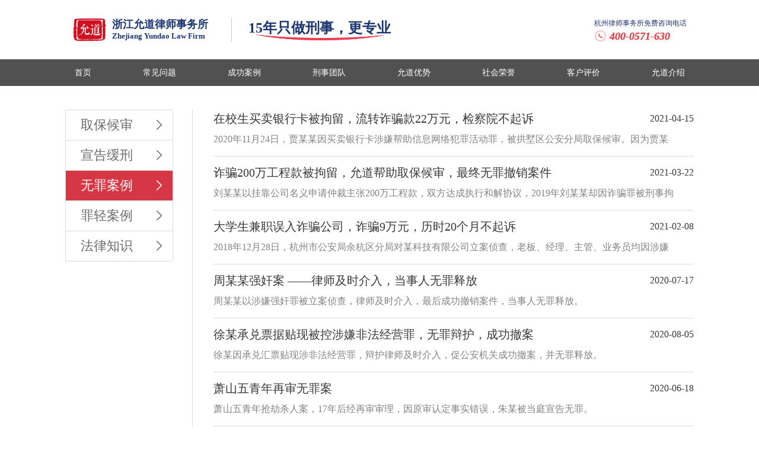

--- FILE ---
content_type: text/html; charset=utf-8
request_url: https://www.yundaoxb.com/wuzui.html?page=3
body_size: 3729
content:
<!DOCTYPE html>
<!--[if lt IE 7]>
<html class="lt-ie9 lt-ie8 lt-ie7"> <![endif]-->
<!--[if IE 7]>
<html class="lt-ie9 lt-ie8"> <![endif]-->
<!--[if IE 8]>
<html class="lt-ie9"> <![endif]-->
<!--[if gt IE 8]><!-->
<html class="">
<!--<![endif]-->

<head>
    <meta charset="UTF-8">
    <meta http-equiv="X-UA-Compatible" content="IE=edge">
    <meta name="viewport" content="width=device-width, initial-scale=1.0">
    <title>无罪案例 - 浙江允道律师事务所</title> 
	<meta name="description" content=""/>
    <meta name="keywords" content=""/>
    <link rel="stylesheet" href="/assets/www/css/index.css??v=1.2.1">
    <!-- <link rel="stylesheet" href="/assets/www/swiper/swiper.min.css"> -->
    <link rel="stylesheet" media="screen" href="/assets/addons/cms/css/case_pc.css?v=1.2.1" />
    <script src="/assets/www/js/tongji.js"></script>
</head>

<body>
    <header>
        <div class="top">
            <div class="w">
                <div class="logoDiv">
                    <img src="/assets/www/images/logo.png" alt="">
                    <p class="ChText">浙江允道律师事务所</p>
                    <p class="EnText">Zhejiang Yundao Law Firm</p>
                </div>
                <div class="textDiv">
                    <div>15年只做刑事，更专业</div>
                    <img src="/assets/www/images/i1.png" alt="">
                </div>
                <div class="contactDiv">
                    <p>杭州律师事务所免费咨询电话</p>
                    <p class="telephone"><img src="/assets/www/images/i2.png" alt=""> 400-0571-630</p>
                </div>
            </div>
        </div>
        <div class="nav">
            <div class="w" style="display: flex;justify-content: space-around;">
                <a href="/#mainOne">
                    <div class="item">首页</div>
                </a>
                <a href="/#mainTwo">
                    <div class="item">常见问题</div>
                </a>
                <a href="/case">
                    <div class="item">成功案例</div>
                </a>
                <a href="/#mainFour">
                    <div class="item">刑事团队</div>
                </a>
                <a href="/#mainFive">
                    <div class="item">允道优势</div>
                </a>
                <a href="/#mainSix">
                    <div class="item">社会荣誉</div>
                </a>
                <a href="/#mainSeven">
                    <div class="item">客户评价</div>
                </a>
                <a href="/#mainEight">
                    <div class="item">允道介绍</div>
                </a>
            </div>
        </div>
    </header>

    <main>
        

<div class="pccasen">
    <div class="pccleft">
        <ul>
            <li class="" onclick="window.location.href='/qubao';">
                <div class="pccll">取保候审</div>
                <div class="pcclR iconfontrjt">&#xe600;</div>
            </li>
            <li class="" onclick="window.location.href='/huanxing';">
                <div class="pccll">宣告缓刑</div>
                <div class="pcclR iconfontrjt">&#xe600;</div>
            </li>
            <li class="tv" onclick="window.location.href='/wuzui';">
                <div class="pccll">无罪案例</div>
                <div class="pcclR iconfontrjt">&#xe600;</div>
            </li>
            <li class="" onclick="window.location.href='/zuiqing';">
                <div class="pccll">罪轻案例</div>
                <div class="pcclR iconfontrjt">&#xe600;</div>
            </li>
            <li class="" onclick="window.location.href='/falvzhishi';">
                <div class="pccll">法律知识</div>
                <div class="pcclR iconfontrjt">&#xe600;</div>
            </li>
        </ul>
    </div>

    <div class="pccright">
        <div class="pccrcase">
            <div class="pccrnews">
                <ul>
                    <!-- S 列表 -->
                                        <li>
    <div class="pcrtit">
        <div class="pcrtitl">
            <a href="/case/187.html">在校生买卖银行卡被拘留，流转诈骗款22万元，检察院不起诉</a>
        </div>
        <div class="pcrtitR">2021-04-15</div>
    </div>
    <div class="pcrbit">
        <div class="pcrbl">2020年11月24日，贾某某因买卖银行卡涉嫌帮助信息网络犯罪活动罪，被拱墅区公安分局取保候审。因为贾某某案发时系在校学生，家属希望不留案底，律师与贾某某会谈后提出贾某某主观上并不明知他人利用信息网络实施犯罪活动，为其争取到不起诉决定书。

</div>
    </div>
</li>
                                        <li>
    <div class="pcrtit">
        <div class="pcrtitl">
            <a href="/case/176.html">诈骗200万工程款被拘留，允道帮助取保候审，最终无罪撤销案件</a>
        </div>
        <div class="pcrtitR">2021-03-22</div>
    </div>
    <div class="pcrbit">
        <div class="pcrbl">刘某某以挂靠公司名义申请仲裁主张200万工程款，双方达成执行和解协议，2019年刘某某却因诈骗罪被刑事拘留。叶斌律师介入为其做无罪辩护，提出虽然刘某某在诉讼过程中有“部分篡改型”行为，但是不符合诈骗罪的构成要件，也不构成虚假诉讼罪。叶斌律师帮助刘某某取保候审，直至成功撤销案件。</div>
    </div>
</li>
                                        <li>
    <div class="pcrtit">
        <div class="pcrtitl">
            <a href="/case/175.html">大学生兼职误入诈骗公司，诈骗9万元，历时20个月不起诉</a>
        </div>
        <div class="pcrtitR">2021-02-08</div>
    </div>
    <div class="pcrbit">
        <div class="pcrbl">2018年12月28日，杭州市公安局余杭区分局对某科技有限公司立案侦查，老板、经理、主管、业务员均因涉嫌诈骗罪被刑事拘留。2018年10月，白某某在校期间兼职普通业务员，涉案金额9万余元，辩护律师从主客观方面证明涉案情节轻微，历时20个月争取不起诉。</div>
    </div>
</li>
                                        <li>
    <div class="pcrtit">
        <div class="pcrtitl">
            <a href="/case/151.html">周某某强奸案 ——律师及时介入，当事人无罪释放</a>
        </div>
        <div class="pcrtitR">2020-07-17</div>
    </div>
    <div class="pcrbit">
        <div class="pcrbl">周某某以涉嫌强奸罪被立案侦查，律师及时介入，最后成功撤销案件，当事人无罪释放。</div>
    </div>
</li>
                                        <li>
    <div class="pcrtit">
        <div class="pcrtitl">
            <a href="/case/150.html">徐某承兑票据贴现被控涉嫌非法经营罪，无罪辩护，成功撤案</a>
        </div>
        <div class="pcrtitR">2020-08-05</div>
    </div>
    <div class="pcrbit">
        <div class="pcrbl">徐某因承兑汇票贴现涉非法经营罪，辩护律师及时介入，促公安机关成功撤案，并无罪释放。</div>
    </div>
</li>
                                        <li>
    <div class="pcrtit">
        <div class="pcrtitl">
            <a href="/case/149.html">萧山五青年再审无罪案</a>
        </div>
        <div class="pcrtitR">2020-06-18</div>
    </div>
    <div class="pcrbit">
        <div class="pcrbl">萧山五青年抢劫杀人案，17年后经再审审理，因原审认定事实错误，朱某被当庭宣告无罪。</div>
    </div>
</li>
                                        <li>
    <div class="pcrtit">
        <div class="pcrtitl">
            <a href="/case/148.html">“毒豆芽”有毒吗 ——袁某涉嫌生产、销售有毒、有害食品罪案</a>
        </div>
        <div class="pcrtitR">2020-06-23</div>
    </div>
    <div class="pcrbit">
        <div class="pcrbl">东阳市食品安全委员会办公室的“鉴定意见”不具有证据能力，不能作为定案根据，并根据《关于办理危害食品安全刑事案件适用法律若干问题的解释》第二十条之规定，6-苄基腺嘌呤不属于有毒、有害非食品原料，被告人袁某不构成生产、销售有毒、有害食品罪。</div>
    </div>
</li>
                                        <li>
    <div class="pcrtit">
        <div class="pcrtitl">
            <a href="/case/147.html">陈某销售假药案，成功撤销案件</a>
        </div>
        <div class="pcrtitR">2020-07-29</div>
    </div>
    <div class="pcrbit">
        <div class="pcrbl">陈某主观上没有销售假药故意，辩护律师介入为其做无罪辩护，直至成功撤销案件，陈某无罪释放。</div>
    </div>
</li>
                                        <li>
    <div class="pcrtit">
        <div class="pcrtitl">
            <a href="/case/146.html">夏某涉3.4亿集团诈骗案，监视居住后成功撤销案件</a>
        </div>
        <div class="pcrtitR">2020-08-05</div>
    </div>
    <div class="pcrbit">
        <div class="pcrbl">从夏某没有实际参与犯罪，主观不明知等入手进行辩护，最后办理监视居住，后公安机关对其撤销案件。</div>
    </div>
</li>
                                        <li>
    <div class="pcrtit">
        <div class="pcrtitl">
            <a href="/case/145.html">刁某涉诈骗案，取保候审后成功撤销案件</a>
        </div>
        <div class="pcrtitR">2020-07-09</div>
    </div>
    <div class="pcrbit">
        <div class="pcrbl">刁某涉诈骗案，律师介入后，从刁某没有诈骗犯罪行为，主观上无非法占有目的入手进行辩护，最后办理取保候审，后公安机关撤销案件。</div>
    </div>
</li>
                                        <!-- E 列表 -->
                </ul>
            </div>
        </div>
    </div>
</div>

<!-- S 分页 -->
<!--@formatter:off-->

<!-- S 分页栏 -->
<div style="text-align:center; margin-bottom:30px;">
    <div class="pager">
        <ul class="pagination"><li><a href="/wuzui.html?page=2">&laquo;</a></li> <li><a href="/wuzui.html?page=1">1</a></li><li><a href="/wuzui.html?page=2">2</a></li><li class="active"><span>3</span></li><li><a href="/wuzui.html?page=4">4</a></li> <li><a href="/wuzui.html?page=4">&raquo;</a></li></ul>    </div>
</div>
<!-- E 分页栏 -->
<!--@formatter:on-->
<!-- E 分页 -->
    </main>

    <footer>
        <div class="top">
            <div class="w">
                <div class="left">
                    <div class="title">见面咨询，更能解决您的问题</div>
                    <div class="item"><img src="/assets/www/images/i17.png" alt=""> 地址：杭州市拱墅区余杭塘路515号矩阵国际5号楼10楼</div>
                    <div class="item"><img src="/assets/www/images/i16.png" alt=""> 电话：400 0571 630</div>
                </div>
                <div class="right">
                    <img src="/assets/www/images/qrcode.png" alt="" class="rightLeft">
                    <div class="rightRight">
                        <p>15年专注刑事法律服务</p>
                        <p>帮助您的家人早日回家！</p>
                        <div>微信扫描二维码，立即联系主任律师</div>
                    </div>
                </div>
            </div>
        </div>
        <div class="bottom">
            <div class="w">
                <div class="leftText"><span
                        style="margin-left: 15px;color: #fff;">在线律师</span><span>9人</span>，<span>3分钟</span>解决问题</div>
                <div class="dashedLine"></div>
                <a href="javascript:void(0)" onclick="openZoosUrl();LR_HideInvite();return false;">
                    <div class="btn"><img src="/assets/www/images/i5.png" alt=""> 在线咨询</div>
                </a>
            </div>
        </div>
    </footer>

</body>

<script language="javascript">
    function openZoosUrl() {
        window.open("https://ddt.zoosnet.net/LR/Chatpre.aspx?id=DDT65092588&lng=cn");
    }
</script>

</html>

--- FILE ---
content_type: text/css
request_url: https://www.yundaoxb.com/assets/www/css/index.css??v=1.2.1
body_size: 5316
content:
/*public start*/

* {
    margin: 0;
    padding: 0;
}

.w {
    width: 1116px;
    margin: 0 auto;
}


/*public end*/


/*header start*/

header {
    width: 100%;
    /*height: 600px;*/
}


/*header top start*/

header .top {
    width: 100%;
    height: 100px;
}

header .top .logoDiv {
    width: 268px;
    height: 42px;
    float: left;
    margin-top: 29px;
    color: #1D3771;
    box-sizing: border-box;
    border-right: 1px solid #ccc;
    margin-left: 41px;
}

header .top .logoDiv img {
    height: 42px;
    float: left;
    margin-right: 10px;
}

header .top .logoDiv .ChText {
    font-size: 18px;
    font-weight: bold;
}

header .top .logoDiv .EnText {
    font-size: 13px;
    font-weight: bold;
}

header .top .textDiv {
    width: 400px;
    height: 42px;
    float: left;
    margin-top: 29px;
    color: #1D3771;
    box-sizing: border-box;
    text-align: left;
}

header .top .textDiv div {
    width: 250px;
    height: 25px;
    margin-top: 2px;
    margin-left: 28px;
    font-size: 24px;
    font-weight: bold;
}

header .top .textDiv img {
    width: 216px;
    height: 10px;
    margin-left: 40px;
}

header .top .contactDiv {
    height: 42px;
    float: right;
    margin-top: 29px;
    text-align: center;
    font-size: 12px;
    color: #213276;
    line-height: 20px;
    margin-right: 40px;
}

header .top .contactDiv .telephone {
    float: left;
    font-size: 18px;
    font-weight: bold;
    font-style: italic;
    color: #E5444D;
    line-height: 15px;
    text-shadow: 0px 3px 7px rgba(0, 0, 0, 0.11);
    background: linear-gradient(180deg, #EA6A74 0%, #C54852 100%);
    -webkit-background-clip: text;
    /* -webkit-text-fill-color: transparent; */
    margin-top: 3px;
}

header .top .contactDiv .telephone img {
    height: 21px;
    width: 21px;
    vertical-align: middle;
    position: relative;
    top: -2px;
}


/*header top end*/


/*header nav start*/

header .nav {
    width: 100%;
    height: 45px;
    background-color: #515151;
}

header .nav a {
    text-decoration: none;
}

/* header .nav:hover {
    background-color: #CFCED0;
}

header .nav:hover .item {
    color: #333;
} */

header .nav .item {
    height: 45px;
    font-size: 14px;
    color: #FFFFFF;
    line-height: 45px;
}

header .nav .item:hover {
    color: #C54852;
}


/*header nav end*/


/*header bannerBox start*/

header .bannerBox {
    width: 100%;
    /*height: 455px;*/
}

header .bannerBox .banner {
    width: 100%;
    /*height: 480px;*/
}

header .bannerBox .banner .item {
    width: 100%;
    /*height: 480px;*/
    display: none;
}

header .bannerBox .banner .active {
    display: block;
}

header .bannerBox .bannerB {
    width: 100%;
    height: 95px;
    background-color: #EAEAEA;
}

header .bannerBox .bannerB .item {
    float: left;
    width: 186px;
    height: 95px;
    text-align: center;
    cursor: pointer;
}

header .bannerBox .bannerB .item p:nth-child(1) {
    font-size: 16px;
    font-family: MicrosoftYaHei;
    font-weight: 400;
    color: #333333;
    line-height: 60px;
}

header .bannerBox .bannerB .item p:nth-child(2) {
    font-size: 14px;
    font-family: MicrosoftYaHei;
    font-weight: 400;
    color: #666666;
    line-height: 10px;
}

header .bannerBox .bannerB .active {
    background-color: #F6F6F6;
}

header .bannerBox .bannerB .active p:nth-child(1) {
    color: #C54852;
}


/*header bannerBox end*/


/*header end*/


/*footer start*/

footer {
    width: 100%;
    height: 280px;
}

footer .top {
    width: 100%;
    height: 200px;
    background-color: #45464e;
}

footer .top .left {
    float: left;
    width: 530px;
    height: 140px;
    margin-top: 30px;
    color: #FFF;
}

footer .top .left .title {
    font-size: 28px;
    margin-bottom: 20px;
}

footer .top .left .item {
    font-size: 20px;
    line-height: 30px;
    margin-bottom: 10px;
}

footer .top .left .item img {
    float: left;
    height: 22px;
    vertical-align: middle;
    margin-top: 5px;
    margin-right: 8px;
}

footer .top .right {
    float: right;
    width: 450px;
    height: 126px;
    margin-top: 37px;
    color: #FFF;
}

footer .top .right .rightLeft {
    width: 126px;
    height: 126px;
    float: left;
}

footer .top .right .rightRight {
    height: 126px;
    width: 300px;
    float: right;
    color: #fff;
}

footer .top .right .rightRight p {
    color: #eee;
    font-size: 18px;
    line-height: 30px;
}

footer .top .right .rightRight div {
    width: 300px;
    height: 40px;
    box-sizing: border-box;
    border-top: 1px solid #F9F9F9;
    color: #eee;
    font-size: 14px;
    line-height: 60px;
    margin-top: 26px;
}

footer .bottom {
    width: 100%;
    height: 80px;
    background-color: #2a272e;
}

footer .bottom .leftText {
    float: left;
    font-size: 28px;
    color: #FFFFFF;
    line-height: 80px;
}

footer .bottom .leftText::before {
    content: '';
    width: 8px;
    height: 8px;
    border-radius: 8px;
    background-color: #fff;
    position: absolute;
    margin-top: 38px;
}

footer .bottom .leftText span {
    color: #C54852;
}

footer .bottom .dashedLine {
    width: 300px;
    height: 0;
    float: left;
    border-bottom: 1px dashed rgba(255, 255, 255, 0.5);
    margin-top: 40px;
    margin-left: 118px;
}

footer .bottom .btn {
    width: 193px;
    height: 46px;
    border: 0px solid #FFFFFF;
    background: linear-gradient(180deg, #EA6A74, #C54852);
    box-shadow: 0px 3px 7px 0px rgba(0, 0, 0, 0.11);
    border-radius: 5px;
    float: right;
    font-size: 18px;
    color: #FFFFFF;
    line-height: 46px;
    text-align: center;
    margin-top: 17px;
}

footer .bottom .btn:hover {
    background: linear-gradient(180deg, #F87E87, #D75C66);
}

footer .bottom .btn img {
    width: 25px;
    height: 25px;
    vertical-align: middle;
}


/*footer end*/


/*fixedRBox start*/

.fixedRBox {
    width: 190px;
    height: 420px;
    background-color: #fff;
    border-radius: 0 0 10px 10px;
    position: fixed;
    right: 0;
    top: 20%;
    text-align: center;
    box-shadow: 0px 0px 15px #ccc;
    z-index: 9;
}

.fixedRBox .close {
    width: 10px;
    float: right;
    cursor: pointer;
    position: relative;
    top: -35px;
    left: -178px;
}

.fixedRBox .title {
    width: 190px;
    height: 40px;
    background: linear-gradient(180deg, #EA6A74, #C54852);
    box-shadow: 0px 3px 7px 0px rgba(0, 0, 0, 0.11);
    border-radius: 2px;
    line-height: 40px;
    color: #fff;
    text-align: center;
    font-size: 16px;
    float: left;
}

.fixedRBox .item {
    width: 50%;
    float: left;
    height: 30px;
    font-size: 14px;
    color: #2A272E;
    line-height: 30px;
    margin-left: 25%;
    border-bottom: 1px solid #E5444D;
    margin-bottom: 18px;
}

.fixedRBox a:nth-child(3) .item {
    margin-top: 40px;
}

.fixedRBox a {
    text-decoration: none;
}

.fixedRBox .QRCode {
    width: 126px;
    height: 146px;
}

.fixedRBox .phoneBox {
    width: 150px;
    height: 30px;
    margin-left: 15px;
    margin-top: 15px;
    font-size: 17px;
    font-weight: bold;
    font-style: italic;
    color: #E5444D;
    line-height: 30px;
    text-shadow: 0px 3px 7px rgba(0, 0, 0, 0.11);
    background: linear-gradient(180deg, #EA6A74 0%, #C54852 100%);
    -webkit-background-clip: text;
    -webkit-text-fill-color: transparent;
    margin-top: 3px;
}

.fixedRBox .phoneBox img {
    height: 22px;
    width: 22px;
    float: left;
    margin-top: 4px;
}


/*fixedRBox end*/


/*index start*/

.index {
    width: 100%;
}


/*index main start*/

.index .main {
    padding-top: 60px;
    margin-bottom: 50px;
}

.index .main .title {
    width: 100%;
    font-size: 28px;
    color: #333333;
    text-align: center;
    margin-bottom: 40px;
}

.index .main .title span {
    color: #C54852;
}


/*index main end*/


/*index mainOne start*/

.index .mainOne {
    width: 100%;
    background-color: #fff;
}

.index .mainOne .container {
    width: 100%;
    height: 280px;
    background-color: #fff;
    box-shadow: 0px 0px 100px #f1f1f1;
}

.index .mainOne .container .left {
    width: 731px;
    height: 280px;
    float: left;
    background-image: url('../images/i32.png');
    background-size: 100% 100%;
}

.index .mainOne .container .left .box {
    width: 495px;
    height: 45px;
    background: linear-gradient(-27deg, #E96973, #C64953);
    border-radius: 10px;
    margin-top: 25px;
    margin-left: 15px;
    font-size: 18px;
    color: #FFFFFF;
    line-height: 45px;
}

.index .mainOne .container .left .box img {
    float: left;
    height: 20px;
    margin-top: 14px;
    margin-left: 15px;
    margin-right: 10px;
}

.index .mainOne .container .left .box span {
    float: left;
}

.index .mainOne .container .left .box .btn {
    width: 114px;
    height: 30px;
    background: #FFFFFF;
    border-radius: 10px;
    float: right;
    margin-top: 7px;
    margin-right: 12px;
    text-align: center;
    line-height: 30px;
    color: #C54852;
}

.index .mainOne .container .left .box .btn:hover {
    color: #d84d58;
}

.index .mainOne .container .left .answer {
    width: 473px;
    height: 30px;
    margin-left: 15px;
    text-align: right;
    color: #fff;
    font-size: 18px;
    margin-top: 30px;
}

.index .mainOne .container .left .boxTwo {
    width: 495px;
    height: 110px;
    box-shadow: 0px 2px 8px 2px rgba(201, 201, 201, 0.32);
    background-color: #fff;
    border-radius: 10px;
    margin-left: 15px;
}

.index .mainOne .container .left .name {
    text-align: right;
    color: #fff;
    padding-right: 90px;
    font-size: 14px
}

.index .mainOne .container .left .boxTwo a {
    text-decoration: none;
}

.index .mainOne .container .left .boxTwo .text {
    width: 460px;
    margin-left: 15px;
    padding-top: 10px;
    font-size: 16px;
    line-height: 28px;
    color: #282828;
    text-overflow: -o-ellipsis-lastline;
    overflow: hidden;
    text-overflow: ellipsis;
    display: -webkit-box;
    -webkit-line-clamp: 2;
    -webkit-box-orient: vertical;
}

.index .mainOne .container .left .boxTwo .btn {
    width: 465px;
    height: 28px;
    margin-left: 15px;
    margin-top: 8px;
    text-align: right;
    color: #1296db;
}

.index .mainOne .container .left .boxTwo .btn:hover {
    color: #7aaefb;
}

.index .mainOne .container .left .boxTwo .btn img {
    width: 20px;
    margin-right: 8px;
    vertical-align: middle;
    position: relative;
    top: -3px;
}

.index .mainOne .container .right {
    width: 385px;
    height: 280px;
    float: right;
}

.index .mainOne .container .right .rightTitle {
    height: 52px;
    width: 385px;
    background: linear-gradient(180deg, #EA6A74, #C54852);
    box-shadow: 0px 2px 4px 0px rgba(0, 0, 0, 0.11);
    text-align: center;
    font-size: 18px;
    color: #fff;
    line-height: 52px;
}

.index .mainOne .container .right .item {
    width: 252px;
    height: 32px;
    box-sizing: border-box;
    border: 1px solid #E6E6E6;
    margin-left: 66.5px;
    border-left: 2px solid #D84D57;
    font-size: 14px;
    color: #333333;
    line-height: 30px;
    padding-left: 10px;
    margin-bottom: 20px;
    margin-top: 18px;
}

.index .mainOne .container .right .item:hover {
    color: #D84D57;
    box-shadow: 0px 0px 8px 0px rgba(0, 0, 0, 0.11);
}

.index .mainOne .container .right a {
    text-decoration: none;
}

.index .mainOne .container .right .item span {
    float: right;
    margin-right: 8px;
    font-size: 20px;
    line-height: 30px;
}

.index .mainOne .container .right a:nth-child(5) .item {
    margin-bottom: 0;
}


/*index mainOne end*/


/*index mainTwo start*/

.index .mainTwo {
    width: 100%;
    background-color: #f9f9f9;
}

.index .mainTwo .container {
    width: 100%;
    text-align: center;
}

.index .mainTwo .container .box {
    height: 590px;
}

.index .mainTwo .container .bottom {
    width: 100%;
    height: 137px;
}

.index .mainTwo .container .bottom div {
    height: 48px;
    margin-top: 40px;
    float: left;
    text-align: center;
    line-height: 48px;
}

.index .mainTwo .container .bottom .left {
    color: #666;
    font-size: 18px;
    line-height: 1.5em;
    margin-left: 40px;
    text-align: left;
    width: 320px;
}

.index .mainTwo .container .bottom .left_highlight {
    color: #333;
    font-weight: bold;
}

.index .mainTwo .container .bottom .center {
    width: 380px;
    font-size: 14px;
    color: #666;
}

.index .mainTwo .container .bottom .dashedLine {
    width: 270px;
    height: 0;
    float: left;
    border-bottom: 2px dashed rgba(197, 197, 197, 0.5);
    margin-top: 65px;
    margin-left: 28px;
    margin-right: 85px;
}

.index .mainTwo .container .bottom .right {
    background: linear-gradient(180deg, #EA6A74, #C54852);
    box-shadow: 0px 3px 7px 0px rgba(0, 0, 0, 0.11);
    border-radius: 5px;
    color: #fff;
    font-weight: bold;
    width: 330px;
}

.index .mainTwo .container .bottom .right:hover {
    background: linear-gradient(180deg, #F87E87, #D75C66);
    box-shadow: 0px 3px 7px 0px rgba(0, 0, 0, 0.11);
}

.index .mainTwo .container .bottom .rightLeft {
    box-sizing: border-box;
    border-right: 2px solid #fff;
    margin-top: 0;
    position: absolute;
    float: left;
    width: 70px;
}

.index .mainTwo .container .bottom .rightLeft>img {
    width: 28px;
    height: 28px;
    position: relative;
    top: 50%;
    left: 25%;
    transform: translate(-50%, -50%);
}

.index .mainTwo .container .bottom .rightRight {
    width: 375px;
    margin-top: 0;
    position: absolute;
    text-align: center;
    float: left;
}

.index .mainTwo .container .bottom .rightRight>img {
    position: absolute;
    height: 16px;
    width: 16px;
    float: right;
    margin-top: 17px;
    margin-left: 45px;
}

/*index mainTwo end*/


/*index mainThree start*/

.index .mainThree {
    width: 100%;
    background-color: #fff;
    padding-top: 10px;
}

.index .mainThree .title {
    margin-bottom: 0;
}

.index .mainThree .container {
    width: 100%;
    height: 800px;
}

.index .mainThree .container .item {
    width: 100%;
    height: 200px;
}

.index .mainThree .container .item .imgBox {
    width: 250px;
    height: 140px;
    float: left;
    background-size: 100% 100%;
    margin-top: 60px;
}

.index .mainThree .container .item .imgBox .box {
    width: 250px;
    height: 30px;
    float: left;
    text-align: center;
    line-height: 30px;
    margin-top: 110px;
    color: #fff;
    background-color: rgba(74, 71, 77, 0.7);
}

.index .mainThree .container .item .textBox {
    width: 821px;
    height: 140px;
    float: left;
    margin-top: 60px;
    margin-left: 45px;
    box-sizing: border-box;
    border-bottom: 1px solid #ccc;
}

.index .mainThree .container .item .textBox .itemTitle {
    width: 100%;
    height: 25px;
    font-size: 18px;
    color: #2A272E;
    line-height: 25px;
    white-space: nowrap;
    overflow: hidden;
    text-overflow: ellipsis;
}

.index .mainThree .container .item .textBox .itemText {
    width: 100%;
    height: 69px;
    font-size: 14px;
    margin-top: 15px;
    color: #666;
    line-height: 23px;
    text-overflow: -o-ellipsis-lastline;
    overflow: hidden;
    text-overflow: ellipsis;
    display: -webkit-box;
    -webkit-line-clamp: 3;
    -webkit-box-orient: vertical;
}

.index .mainThree .container .item .textBox .itemText span {
    color: #C54852;
}

.index .mainThree .container .item .textBox .itemDate {
    width: 99%;
    height: 31px;
    font-size: 14px;
    color: #666;
    line-height: 30px;
    text-align: right;
}

.index .mainThree .bottom {
    width: 100%;
    height: 127px;
}

.index .mainThree .bottom .left {
    float: left;
    font-size: 18px;
    color: #2A272E;
    line-height: 185px;
    margin-left: 15px;
}

.index .mainThree .bottom .right {
    width: 500px;
    height: 50px;
    float: right;
    background: linear-gradient(180deg, #EA6A74, #C54852);
    box-shadow: 0px 3px 7px 0px rgba(0, 0, 0, 0.11);
    border-radius: 6px;
    margin-top: 66px;
}

.index .mainThree .bottom .right:hover {
    background: linear-gradient(180deg, #F87E87, #D75C66);
    box-shadow: 0px 3px 7px 0px rgba(0, 0, 0, 0.11);
}

.index .mainThree .bottom .right .rightLeft {
    float: left;
    width: 70px;
    height: 50px;
    box-sizing: border-box;
    border-right: 2px solid #fff;
}

.index .mainThree .bottom .right .rightLeft img {
    width: 28px;
    height: 28px;
    position: relative;
    top: 50%;
    left: 50%;
    transform: translate(-50%, -50%);
}

.index .mainThree .bottom .right .rightRight {
    float: left;
    width: 430px;
    height: 50px;
    text-align: center;
    line-height: 50px;
    font-size: 18px;
    font-weight: bold;
    color: #FFFFFF;
}

.index .mainThree .bottom .right .rightRight img {
    position: absolute;
    height: 16px;
    width: 16px;
    float: right;
    margin-top: 17px;
    margin-left: 60px;
}


/*index mainThree end*/


/*index mainFour start*/

.index .mainFour {
    width: 100%;
    background-color: #f9f9f9;
}

.index .mainFour .container {
    width: 100%;
    height: 272px;
}

.index .mainFour .container .active {
    display: block;
}

.index .mainFour .container .left {
    float: left;
    width: 350px;
}

.index .mainFour .container .left .leftTitle {
    width: 100%;
    height: 22px;
    font-size: 18px;
    color: #2A272E;
    font-weight: 600;
    border-left: 3px solid #D84D57;
    box-sizing: border-box;
    padding-left: 7px;
    margin-bottom: 15px;
}

.index .mainFour .container .left .leftTitle span {
    font-weight: 400;
    font-size: 14px;
    position: relative;
    top: 1px;
    left: 5px;
}

.index .mainFour .container .left ul {
    display: block;
    margin-left: 15px;
}

.index .mainFour .container .left ul li {
    margin-right: 50px;
    margin-bottom: 14px;
    font-size: 14px;
    color: #2A272E;
    cursor: pointer;
}

.index .mainFour .container .left ul li:hover {
    color: #C54852;
}

.index .mainFour .container .left .btnBox {
    width: 100%;
    height: 50px;
    margin-top: 10px;
}

.index .mainFour .container .left .btnBox .left {
    width: 230px;
    height: 30px;
    background: linear-gradient(180deg, #EA6A74, #C54852);
    box-shadow: 0px 3px 7px 0px rgba(0, 0, 0, 0.11);
    border-radius: 6px;
}

.index .mainFour .container .left .btnBox .left:hover {
    background: linear-gradient(180deg, #F87E87, #D75C66);
}

.index .mainFour .container .left .btnBox .left .leftLeft {
    float: left;
    width: 40px;
    height: 30px;
    box-sizing: border-box;
    border-right: 2px solid #fff;
}

.index .mainFour .container .left .btnBox .left .leftLeft img {
    width: 20px;
    height: 20px;
    position: relative;
    top: 50%;
    left: 50%;
    transform: translate(-50%, -50%);
}

.index .mainFour .container .left .btnBox .left .leftRight {
    float: left;
    width: 190px;
    height: 30px;
    text-align: center;
    line-height: 30px;
    font-size: 14px;
    font-weight: bold;
    color: #FFFFFF;
}

.index .mainFour .container .left .btnBox .right1 {
    font-size: 14px;
    color: #D84D57;
    line-height: 50px;
    text-decoration: none;
}

.index .mainFour .container .left .btnBox .right1:hover {
    color: #d84d58;
}

.index .mainFour .container .right {
    float: right;
    height: 235px;
}

.index .mainFour .list {
    width: 100%;
    height: 260px;
    margin-top: 38px;
}

.index .mainFour .list .item {
    width: 149px;
    height: 206px;
    float: left;
    margin-right: 14px;
    background-size: cover;
    background-position: center;
}

.index .mainFour .list .item:nth-child(5) {
    margin-right: 0;
}

.index .mainFour .list .item .box {
    width: 86%;
    height: 100px;
    background-color: #45464e;
    color: #fff;
    padding: 0 7%;
    margin-top: 205px;
}

.index .mainFour .list .item .box .left {
    float: left;
    font-size: 18px;
    line-height: 32px;
}

.index .mainFour .list .item .box .right {
    float: right;
    font-size: 14px;
    line-height: 36px;
}

.index .mainFour .penLa {
    width: 100%;
    /* position: absolute; */
    bottom: 0;
    font-size: 0.9rem;
    padding: 5px 0;
    background-color: #45464e;
    text-align: center;
}

.index .mainFour .penLa_main p {
    text-align: left;
    margin-left: 10px;
}

.index .mainFour .penLa p {
    color: #FFFFFF;
}

.index .mainFour .bottom {
    width: 100%;
    height: 168px;
}

.index .mainFour .bottom .item {
    width: 279px;
    height: 168px;
    float: left;
}

.index .mainFour .bottom .one p:nth-child(1) {
    color: #333333;
    font-size: 28px;
    text-align: right;
    margin-top: 44px;
}

.index .mainFour .bottom .one p:nth-child(2) {
    color: #666666;
    font-size: 18px;
    text-align: right;
    margin-top: 24px;
}

.index .mainFour .bottom .item .two {
    text-align: center;
    width: 100%;
    height: 38px;
    box-sizing: border-box;
    border-right: 1px solid #666;
    margin-top: 70px;
}

.index .mainFour .bottom .item .two p:nth-child(1) {
    font-size: 28px;
    position: relative;
    top: -25px;
}

.index .mainFour .bottom .item .two p:nth-child(2) {
    font-size: 18px;
    color: #666666;
    line-height: 22px;
}


/*index mainFour end*/


/*index mainFive start*/

.index .mainFive {
    width: 100%;
    background-color: #fff;
    padding-top: 10px;
}

.index .mainFive .container {
    width: 100%;
    height: 285px;
}

.index .mainFive .container .item {
    width: 245px;
    height: 285px;
    background: #FFFFFF;
    box-shadow: 0px 4px 19px 2px rgba(0, 0, 0, 0.1);
    border-radius: 10px;
    float: left;
    text-align: center;
    color: #C54852;
    margin-right: 45.3px;
}

.index .mainFive .container .item:nth-child(4) {
    margin-right: 0;
}

.index .mainFive .container .item:hover {
    background-color: #C54852;
    color: #fff;
}

.index .mainFive .container .item .one {
    font-size: 18px;
    margin-top: 33px;
}

.index .mainFive .container .item .two {
    width: 52px;
    height: 3px;
    background-color: #C54852;
    margin-top: 15px;
    margin-left: 96.5px;
}

.index .mainFive .container .item:hover .two {
    background-color: #fff;
}

.index .mainFive .container .item .three {
    font-size: 14px;
    color: #333333;
    margin-top: 55px;
}

.index .mainFive .container .item .four {
    font-size: 14px;
    color: #333333;
    margin-top: 15px;
}

.index .mainFive .container .item:hover .three,
.index .mainFive .container .item:hover .four {
    color: #fff;
}

.index .mainFive .container .item img {
    width: 43px;
    height: 43px;
    margin-top: 40px;
    margin-left: 101px;
}

.index .mainFive .container .item img:nth-child(5) {
    display: block;
}

.index .mainFive .container .item img:nth-child(6) {
    display: none;
}

.index .mainFive .container .item:hover img:nth-child(5) {
    display: none;
}

.index .mainFive .container .item:hover img:nth-child(6) {
    display: block;
}


/*index mainFive end*/


/*index mainSix start*/

.index .mainSix {
    width: 100%;
    background-color: #f9f9f9;
    padding-bottom: 40px;
}

.index .mainSix .bannerBox {
    display: flex;
    justify-content: space-between
}

.index .mainSix .bannerBox img {
    width: 350px;
}

.index .mainSix .container {
    width: 100%;
    height: 248px;
}

.index .mainSix .text {
    color: #666666;
    font-size: 18px;
    line-height: 33px
}

.index .mainSix .container .left {
    float: left;
    width: 800px;
    height: 530px;
}

.index .mainSix .container .left .bannerBox {
    width: 800px;
    height: 500px;
}

.index .mainSix .container .left .bannerBox .item {
    width: 800px;
    height: 500px;
    display: none;
}

.index .mainSix .container .left .bannerBox .active {
    display: block;
}

.index .mainSix .container .left .point {
    width: 800px;
    height: 30px;
}

.index .mainSix .container .left .point .box {
    position: relative;
    float: left;
    left: 50%;
    top: 50%;
    transform: translate(-50%, -50%);
}

.index .mainSix .container .left .point .item {
    width: 8px;
    height: 8px;
    border-radius: 8px;
    background-color: #666;
    float: left;
    margin: 0 7px;
    cursor: pointer;
}

.index .mainSix .container .left .point .active {
    background-color: #D84D57;
}

.index .mainSix .container .right {
    width: 250px;
    height: 500px;
    float: right;
}

.index .mainSix .container .right .item {
    width: 250px;
    height: 150px;
    margin-bottom: 25px;
    float: left;
}

.index .mainSix .container .right .item:nth-child(3) {
    margin-bottom: 0;
}


/*index mainSix end*/


/*index mainSeven start*/

.index .mainSeven {
    width: 100%;
    padding-top: 10px;
    padding-bottom: 30px;
}

.index .mainSeven .container {
    width: 100%;
    box-shadow: 0px 1px 4px 0px rgba(0, 0, 0, 0.16);
    border-radius: 10px;
}

.index .mainSeven .container .item {
    background: #FFFFFF;
    margin-right: 24px;
    padding-left: 28px
}


.index .mainSeven .container .top {
    height: 80px;
    margin-left: 50px;
}

.index .mainSeven .container .top .topItem {
    float: left;
    width: 137.3px;
    height: 40px;
    line-height: 40px;
    text-align: center;
    background: linear-gradient(180deg, #EA6A74, #C54852);
    box-shadow: 0px 3px 7px 0px rgba(0, 0, 0, 0.11);
    border-radius: 4px;
    font-size: 14px;
    color: #FFFFFF;
    margin-right: 12px;
    margin-top: 20px;
}

.index .mainSeven .container .item .top .topItem:hover {
    background: linear-gradient(180deg, #F87E87, #D75C66);
}

.index .mainSeven .container .item .top .topItem:nth-child(3) {
    margin-right: 0;
}

.index .mainSeven .container .item .info {
    height: 30px;
    margin-left: 15px;
    width: 470px;
}

.index .mainSeven .container .item .info img {
    height: 30px;
    width: 30px;
    float: left;
}

.index .mainSeven .container .item .info span {
    font-size: 18px;
    color: #444444;
    line-height: 30px;
}

.index .mainSeven .container .item .info .name {
    margin-left: 8px;
}

.index .mainSeven .container .item .date {
    font-size: 14px;
    float: right;
    color: #999;
    line-height: 32px;
    box-sizing: border-box;
}

.index .mainSeven .container .item .text {
    height: 100px;
    margin-left: 53px;
    width: 90%;
    font-size: 14px;
    color: #444444;
    line-height: 25px;
    text-overflow: -o-ellipsis-lastline;
    overflow: hidden;
    text-overflow: ellipsis;
    display: -webkit-box;
    -webkit-line-clamp: 4;
    -webkit-box-orient: vertical;
}

.index .mainSeven .link {
    font-size: 18px;
    color: #C54852;
    letter-spacing: 1px;
    margin-top: 15px;
    float: right;
    margin-right: 25px;
}

.index .mainSeven .link:hover {
    color: #d84d58;
}

.index .mainSeven .link img {
    width: 16px;
    height: 16px;
}

.index .mainSeven a {
    text-decoration: none;
}


/*index mainSeven end*/


/*index mainEight start*/

.index .mainEight {
    width: 100%;
    height: 440px;
    margin-bottom: 0;
    background-color: #f9f9f9;
}

.index .mainEight .container {
    width: 100%;
    height: 290px;
}

.index .mainEight .container .left {
    width: 450px;
    height: 290px;
    float: left;
}

.index .mainEight .container .left .top {
    width: 450px;
    height: 80px;
}

.index .mainEight .container .left .top .item {
    width: 400px;
    height: 35px;
    box-shadow: 1px 2px 2px 0px rgba(123, 123, 123, 0.2);
    border-radius: 6px;
    background: #FFFFFF;
    margin-bottom: 10px;
}

.index .mainEight .container .left .top .item:nth-child(2) {
    margin-bottom: 0;
}

.index .mainEight .container .left .top .item .itemLeft {
    width: 100px;
    height: 35px;
    background: linear-gradient(180deg, #EA6A74, #C54852);
    box-shadow: 0px 3px 7px 0px rgba(0, 0, 0, 0.11);
    border-radius: 6px 0 0 6px;
    font-size: 14px;
    text-align: center;
    line-height: 35px;
    color: #fff;
    float: left;
}

.index .mainEight .container .left .top .item .itemRight {
    width: 300px;
    height: 35px;
    float: left;
}

.index .mainEight .container .left .top .item .itemRight img {
    height: 25px;
    width: 25px;
    float: left;
    margin-top: 5px;
    margin-left: 10px;
}

.index .mainEight .container .left .top .item .itemRight span {
    float: left;
    font-size: 14px;
    color: #999;
    line-height: 35px;
    margin-right: 15px;
}

.index .mainEight .container .left .center {
    width: 450px;
    height: 120px;
}

.index .mainEight .container .left .center .text {
    font-size: 18px;
    color: #666;
    margin-left: 15px;
    margin-top: 40px;
    float: left;
}

.index .mainEight .container .left .center .text span {
    color: #C54852;
}

.index .mainEight .container .left .center img {
    width: 300px;
    height: 12px;
    margin-left: 30px;
}

.index .mainEight .container .left .bottom {
    width: 450px;
    height: 90px;
    font-size: 14px;
    color: #666;
    line-height: 24px;
}

.index .mainEight .container .left .bottom span {
    color: #C54852;
}

.index .mainEight .container .right {
    width: 650px;
    height: 270px;
    float: right;
}


/*index mainEight end*/


/*index end*/

--- FILE ---
content_type: text/css
request_url: https://www.yundaoxb.com/assets/addons/cms/css/case_pc.css?v=1.2.1
body_size: 1644
content:
body {
    color: #333;
    font-family: Microsoft YaHei;
    font-size: 14px;
    background-color: #FFFFFF;
    height: 100%;
}

a {
    text-decoration: none;
    color: #333;
}

ul {
    list-style: none;
    text-align: left;
}

img {
    border: none
}

html {
    height: 100%;
}

@font-face {
    font-family: 'iconfont';
    /* project id 1174888 */
    src: url('//at.alicdn.com/t/font_1174888_ix6rmzleufo.eot');
    src: url('//at.alicdn.com/t/font_1174888_ix6rmzleufo.eot?#iefix') format('embedded-opentype'),
        url('//at.alicdn.com/t/font_1174888_ix6rmzleufo.woff2') format('woff2'),
        url('//at.alicdn.com/t/font_1174888_ix6rmzleufo.woff') format('woff'),
        url('//at.alicdn.com/t/font_1174888_ix6rmzleufo.ttf') format('truetype'),
        url('//at.alicdn.com/t/font_1174888_ix6rmzleufo.svg#iconfont') format('svg');
}

.iconfont {
    font-family: "iconfont" !important;
    font-size: 30px;
    color: #d53744;
    float: left;
    font-style: normal;
    display: inline-block;
    vertical-align: 0px;
    -webkit-font-smoothing: antialiased;
    -moz-osx-font-smoothing: grayscale;
}

.iconfontnws {
    font-family: "iconfont" !important;
    font-size: 32px;
    color: #fff;
    padding-right: 15px;
    font-style: normal;
    display: inline-block;
    vertical-align: -4px;
    -webkit-font-smoothing: antialiased;
    -moz-osx-font-smoothing: grayscale;
}

@font-face {
    font-family: 'iconfontqqn';
    /* project id 1295012 */
    src: url('//at.alicdn.com/t/font_1295012_qvng32d4yfn.eot');
    src: url('//at.alicdn.com/t/font_1295012_qvng32d4yfn.eot?#iefix') format('embedded-opentype'),
        url('//at.alicdn.com/t/font_1295012_qvng32d4yfn.woff2') format('woff2'),
        url('//at.alicdn.com/t/font_1295012_qvng32d4yfn.woff') format('woff'),
        url('//at.alicdn.com/t/font_1295012_qvng32d4yfn.ttf') format('truetype'),
        url('//at.alicdn.com/t/font_1295012_qvng32d4yfn.svg#iconfont') format('svg');
}

.iconfontqqn {
    font-family: "iconfontqqn" !important;
    font-size: 32px;
    color: #d84d57;
    padding-left: 15px;
    font-style: normal;
    display: inline-block;
    vertical-align: -2px;
    -webkit-font-smoothing: antialiased;
    -moz-osx-font-smoothing: grayscale;
}

.iconfontfot {
    font-family: "iconfontqqn" !important;
    font-size: 32px;
    padding-right: 15px;
    font-style: normal;
    display: inline-block;
    vertical-align: -6px;
    -webkit-font-smoothing: antialiased;
    -moz-osx-font-smoothing: grayscale;
}


.nev {
    width: 100%;
    height: 60px;
    overflow: hidden;
    margin: auto;
    background-color: #3f3f3f;
}

.nev .nevcent {
    width: 1060px;
    height: auto;
    overflow: hidden;
    margin: auto;
}

.nev .nevcent ul li {
    float: left;
    height: 60px;
    line-height: 60px;
    font-size: 18px;
    color: #fff;
    padding: 0px 20px;
    cursor: pointer;
    margin-right: 10px;
}

.nev .nevcent ul li:hover {
    background-color: #b52835;
}

.nev .nevcent ul li.tv {
    background-color: #b52835;
}

.nev .nevcent ul li.tt {
    margin-right: 0px;
}

.breadcrumb a.content {
    color: #c54852;
}

.pccase {
    width: 1060px;
    height: auto;
    overflow: hidden;
    margin: auto;
    margin-top: 25px;
    border-bottom: 1px solid #ddd;
    font-size: 16px;
    color: #282828;
    line-height: 40px;
}

.pccase a {
    color: #282828;
}

.pccase a:hover {
    color: #d53744;
}

.pccasen {
    width: 1060px;
    height: auto;
    overflow: hidden;
    margin: auto;
    margin-top: 40px;
    margin-bottom: 20px;
}

.pccasen .pccleft {
    width: 180px;
    height: auto;
    overflow: hidden;
    margin: auto;
    float: left;
    border: 1px solid #dddddd;
    border-bottom: none;
}

.pccasen .pccleft ul li {
    width: 180px;
    height: 50px;
    line-height: 50px;
    float: left;
    border-bottom: 1px solid #ddd;
    color: #6b6b6b;
    cursor: pointer;
}

.pccasen .pccleft ul li:hover {
    background-color: #d53744;
    color: #fff;
}

.pccasen .pccleft ul li.tv {
    background-color: #d53744;
    color: #fff;
}

.pccasen .pccleft ul li .pccll {
    padding-left: 25px;
    float: left;
    font-size: 22px;
}

.pccasen .pccleft ul li .pcclR {
    padding-right: 10px;
    float: right;
    text-align: right;
}

@font-face {
    font-family: 'iconfontrjt';
    /* project id 1179489 */
    src: url('//at.alicdn.com/t/font_1179489_qtu1p67cptr.eot');
    src: url('//at.alicdn.com/t/font_1179489_qtu1p67cptr.eot?#iefix') format('embedded-opentype'),
        url('//at.alicdn.com/t/font_1179489_qtu1p67cptr.woff2') format('woff2'),
        url('//at.alicdn.com/t/font_1179489_qtu1p67cptr.woff') format('woff'),
        url('//at.alicdn.com/t/font_1179489_qtu1p67cptr.ttf') format('truetype'),
        url('//at.alicdn.com/t/font_1179489_qtu1p67cptr.svg#iconfont') format('svg');
}

.iconfontrjt {
    font-family: "iconfontrjt" !important;
    font-size: 25px;
    font-style: normal;
    display: inline-block;
    vertical-align: 0px;
    -webkit-font-smoothing: antialiased;
    -moz-osx-font-smoothing: grayscale;
}

.pccasen .pccright {
    float: right;
    width: 845px;
    height: auto;
    overflow: hidden;
    margin: auto;
    border-left: 1px solid #ddd;
}

.pccasen .pccright .pccrcase {
    width: 810px;
    height: auto;
    overflow: hidden;
    margin: auto;
    float: right;
}

.pccasen .pccright .pccrcase .pccrnews {
    width: 810px;
    height: auto;
    overflow: hidden;
    margin: auto;
}

.pccasen .pccright .pccrcase .pccrnews ul li {
    width: 810px;
    width: 810px;
    height: 66px;
    margin-bottom: 12px;
    padding-bottom: 12px;
    border-bottom: 1px solid #ddd;
}

.pccasen .pccright .pccrcase .pccrnews .pcrtit {
    width: 810px;
    height: 30px;
    line-height: 30px;
    overflow: hidden;
    margin: auto;
}

.pccasen .pccright .pccrcase .pccrnews .pcrtit .pcrtitl {
    float: left;
    width: 710px;
    font-size: 20px;
}

.pccasen .pccright .pccrcase .pccrnews .pcrtit .pcrtitl a {
    color: #383838;
}

.pccasen .pccright .pccrcase .pccrnews .pcrtit .pcrtitl a:hover {
    color: #d53744;
}

.pccasen .pccright .pccrcase .pccrnews .pcrtit .pcrtitR {
    width: 100px;
    float: right;
    text-align: right;
    color: #383838;
    font-size: 16px;
}

.pccasen .pccright .pccrcase .pccrnews .pcrbit {
    width: 810px;
    height: 30px;
    line-height: 30px;
    overflow: hidden;
    margin: auto;
    color: #838383;
    font-size: 16px;
    margin-top: 5px;
}

.pccasen .pccright .pccrcase .pccrnews .pcrbit .pcrbl {
    width: 780px;
    float: left;
}

.pccasen .pccright .pccrcase .pccrnews .pcrbit .pcrbR {
    width: 30px;
    float: right;
    text-align: right;
    margin-top: 10px;
}

.pccaseinfo {
    width: 1060px;
    height: auto;
    overflow: hidden;
    margin: auto;
    margin-top: 30px;
}

.pccaseinfo .pcinft {
    width: 100%;
    height: auto;
    overflow: hidden;
    margin: auto;
    line-height: 25px;
    text-align: center;
    font-size: 26px;
}

.pccaseinfo .pcinft span {
    display: block;
    font-size: 16px;
    color: #bcbcbc;
    padding: 25px 0px;
    word-spacing: 3.0em;
}

.pccaseinfo .pcinfb {
    width: 1020px;
    height: auto;
    overflow: hidden;
    margin: auto;
    line-height: 30px;
    padding: 20px 20px;
    background-color: #f2f2f2;
    color: #a2a2a2;
    font-size: 16px;
    text-align: justify;
}

.pccaseinfo .pcinfcen {
    width: 1060px;
    height: auto;
    overflow: hidden;
    margin: auto;
    margin-top: 20px;
    margin-bottom: 50px;
    font-size: 16px;
    text-align: justify;
    line-height: 30px !important;
    font-family: Microsoft YaHei !important;
    font-size: 16px !important;
}

.pccaseinfo .pcinfcen p {
    line-height: 30px !important;
    font-family: Microsoft YaHei !important;
    font-size: 16px !important;
}

.pccaseinfo .pcinfcen p span {
    line-height: 30px !important;
    font-family: Microsoft YaHei !important;
    font-size: 16px !important;
}

.pager {
    height: 24px;
    line-height: 24px;
    text-align: center;
    letter-spacing: 0;
    font-family: Microsoft yahei;
    font-size: 10px;
    margin-top: 20px;
    margin-bottom: 5px;
}

.pager ul {
    text-align: center;
}

.pager li {
    display: inline-block;
    color: #898989;
    border: 1px solid #e8e8e8;
    background: #f8f8f8;
    text-align: center;
    padding: 0 8px;
    margin: 0 1px;
}

.pagination li:hover {
    color: #fff;
    border: 1px solid #898989;
    background: #898989;
}

.pagination li.active {
    color: #fff;
    border: 1px solid #898989;
    background: #898989;
}

.breadcrumb {
    padding: 8px 15px;
    margin-bottom: 20px;
    list-style: none;
    background-color: #f5f5f5;
    border-radius: 4px;
}

.breadcrumb>li {
    display: inline-block;
}

.breadcrumb>li+li:before {
    padding: 0 5px;
    color: #ccc;
    content: "/\00a0";
}

.breadcrumb>.active {
    color: #777777;
}

--- FILE ---
content_type: application/javascript
request_url: https://www.yundaoxb.com/assets/www/js/tongji.js
body_size: 832
content:
var nurl = window.location.href;

if (String(nurl).indexOf("www.yundaoxs") >= 0) {
	var _hmt = _hmt || [];
	(function () {
		var hm = document.createElement("script");
		hm.src = "https://hm.baidu.com/hm.js?3985f72b091c9cfe573834750457402e";
		var s = document.getElementsByTagName("script")[0];
		s.parentNode.insertBefore(hm, s);
	})();
} else if (String(nurl).indexOf("www.yundaoxb") >= 0) {
	var _hmt = _hmt || [];
	(function () {
		var hm = document.createElement("script");
		hm.src = "https://hm.baidu.com/hm.js?405fddafa6eb581bdb9102c6b06cf038";
		var s = document.getElementsByTagName("script")[0];
		s.parentNode.insertBefore(hm, s);
	})();
} else if (String(nurl).indexOf("www.yelawyer") >= 0) {
	var _hmt = _hmt || [];
	(function () {
		var hm = document.createElement("script");
		hm.src = "https://hm.baidu.com/hm.js?31a993dcad730478786e760dd7ba8f91";
		var s = document.getElementsByTagName("script")[0];
		s.parentNode.insertBefore(hm, s);
	})();
}
